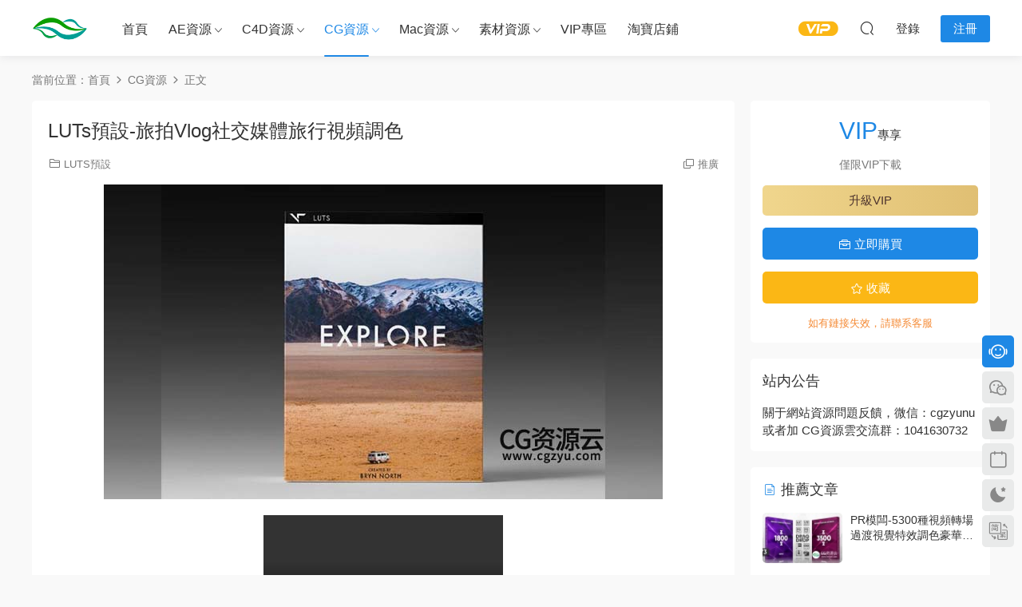

--- FILE ---
content_type: text/html; charset=UTF-8
request_url: https://www.cgzyu.com/12024.html
body_size: 13184
content:
<!DOCTYPE HTML>
<html lang="zh-CN">
<head>
<meta charset="UTF-8">
<meta http-equiv="X-UA-Compatible" content="IE=edge,chrome=1">
<meta name="viewport" content="width=device-width,minimum-scale=1.0,maximum-scale=1.0,user-scalable=no"/>
<meta name="apple-mobile-web-app-title" content="CG资源云">
<meta http-equiv="Cache-Control" content="no-siteapp">
<title>LUTs预设-旅拍Vlog社交媒体旅行视频调色 - CG资源云</title>
<meta name="keywords" content="CG资源,CG预设,LUTS预设,CG资源,CG预设,LUTS预设">
<meta name="description" content="https://cloud.video.taobao.com//play/u/4128988553/p/1/e/6/t/1/389411614881.mp4 点我播放视频预览备用地址1 点我播放视频预览备用地址2 &nbsp;  【预设简介】  这些电影旅行查找表 （LUT） 是由Bryn North随着时间的推...">
<link rel="shortcut icon" href="https://www.cgzyu.com/wp-content/uploads/2019/08/04184546609.ico">
<meta name='robots' content='max-image-preview:large' />
<link rel='dns-prefetch' href='//cdn.staticfile.net' />
<style id='classic-theme-styles-inline-css' type='text/css'>
/*! This file is auto-generated */
.wp-block-button__link{color:#fff;background-color:#32373c;border-radius:9999px;box-shadow:none;text-decoration:none;padding:calc(.667em + 2px) calc(1.333em + 2px);font-size:1.125em}.wp-block-file__button{background:#32373c;color:#fff;text-decoration:none}
</style>
<!-- <link rel='stylesheet' id='smartideo_css-css' href='https://www.cgzyu.com/wp-content/plugins/smartideo/static/smartideo.css?ver=2.8.0' type='text/css' media='screen' /> -->
<link rel="stylesheet" type="text/css" href="//www.cgzyu.com/wp-content/cache/wpfc-minified/9lenhx3k/bnah4.css" media="screen"/>
<link rel='stylesheet' id='dripicons-css' href='//cdn.staticfile.net/dripicons/2.0.0/webfont.min.css?ver=2.0.0' type='text/css' media='screen' />
<!-- <link rel='stylesheet' id='modown-font-css' href='https://www.cgzyu.com/wp-content/themes/modown/static/css/iconfont.css?ver=9.71' type='text/css' media='screen' /> -->
<!-- <link rel='stylesheet' id='modown-base-css' href='https://www.cgzyu.com/wp-content/themes/modown/static/css/base.css?ver=9.71' type='text/css' media='screen' /> -->
<link rel="stylesheet" type="text/css" href="//www.cgzyu.com/wp-content/cache/wpfc-minified/fhlj3okl/bnah4.css" media="screen"/>
<script src='//www.cgzyu.com/wp-content/cache/wpfc-minified/87ccjcjo/bnah4.js' type="text/javascript"></script>
<!-- <script type="text/javascript" src="https://www.cgzyu.com/wp-includes/js/jquery/jquery.min.js?ver=3.7.1" id="jquery-core-js"></script> -->
<!-- <script type="text/javascript" src="https://www.cgzyu.com/wp-includes/js/jquery/jquery-migrate.min.js?ver=3.4.1" id="jquery-migrate-js"></script> -->
<link rel="https://api.w.org/" href="https://www.cgzyu.com/wp-json/" /><link rel="alternate" type="application/json" href="https://www.cgzyu.com/wp-json/wp/v2/posts/12024" /><style id="erphpdown-custom"></style>
<link rel="icon" href="https://www.cgzyu.com/wp-content/uploads/2017/09/666666-300x300.png" sizes="32x32" />
<link rel="icon" href="https://www.cgzyu.com/wp-content/uploads/2017/09/666666-300x300.png" sizes="192x192" />
<link rel="apple-touch-icon" href="https://www.cgzyu.com/wp-content/uploads/2017/09/666666-300x300.png" />
<meta name="msapplication-TileImage" content="https://www.cgzyu.com/wp-content/uploads/2017/09/666666-300x300.png" />
<script>var $ = jQuery;</script>
<style>
:root{--theme-color: #1E88E5;--theme-color2: #1E88E5;--theme-radius: 5px;}  .banner:after, body.home .swiper-container-fullwidth .swiper-slide:after{content:"";position:absolute;top:0;bottom:0;left:0;right:0;background:linear-gradient(180deg,rgba(0,0,0,.38) 0,rgba(0,0,0,.38) 3.5%,rgba(0,0,0,.379) 7%,rgba(0,0,0,.377) 10.35%,rgba(0,0,0,.375) 13.85%,rgba(0,0,0,.372) 17.35%,rgba(0,0,0,.369) 20.85%,rgba(0,0,0,.366) 24.35%,rgba(0,0,0,.364) 27.85%,rgba(0,0,0,.361) 31.35%,rgba(0,0,0,.358) 34.85%,rgba(0,0,0,.355) 38.35%,rgba(0,0,0,.353) 41.85%,rgba(0,0,0,.351) 45.35%,rgba(0,0,0,.35) 48.85%,rgba(0,0,0,.353) 52.35%,rgba(0,0,0,.36) 55.85%,rgba(0,0,0,.371) 59.35%,rgba(0,0,0,.385) 62.85%,rgba(0,0,0,.402) 66.35%,rgba(0,0,0,.42) 69.85%,rgba(0,0,0,.44) 73.35%,rgba(0,0,0,.46) 76.85%,rgba(0,0,0,.48) 80.35%,rgba(0,0,0,.498) 83.85%,rgba(0,0,0,.515) 87.35%,rgba(0,0,0,.529) 90.85%,rgba(0,0,0,.54) 94.35%,rgba(0,0,0,.547) 97.85%,rgba(0,0,0,.55));z-index:9}
body.archive .banner-archive{display: none;}
.grids .grid h3 a{height: 40px;-webkit-line-clamp:2;}
.grids .audio .title{line-height: 25px;}
.post .grid-meta, .post .list-meta{display:none !important;}
.mocats .moli ul li{padding-right: 0}
.mocats .moli ul span{display:none !important;}
.post > .vip-tag, .post > .free-tag{display:none !important;}
.erphpdown-box, .erphpdown, .article-content .erphpdown-content-vip{background: transparent !important;border: 2px dashed var(--theme-color);}
.erphpdown-box .erphpdown-title{display: inline-block;}
.logo a img{width:70px;height:auto;max-height:100%}@media (max-width: 1024px){.logo a img{width:60px;height:auto;max-height:100%}}.footer-widget{width:calc(21% - 20px);}@media (max-width: 768px){.footer-widget{width:calc(50% - 20px);margin-bottom:25px}
.footer-widget:first-child{width:calc(100% - 20px);padding-right: 0}
.footer-widget:last-child{width:calc(100% - 20px);padding-left: 0;margin-bottom: 0}}@media (max-width: 768px){body{margin-bottom:50px}.sitetips-default{bottom:100px;}
.rollbar{display: none;}}@media (max-width:480px){}</style></head>
<body data-rsssl=1 class="post-template-default single single-post postid-12024 single-format-standard">
<header class="header">
<div class="container clearfix">
<div class="logo">
<a href="https://www.cgzyu.com" title="CG资源云"><img src="https://www.cgzyu.com/wp-content/uploads/2025/08/logo-250x250-1.png" data-light="https://www.cgzyu.com/wp-content/uploads/2025/08/logo-250x250-1.png" data-dark="https://www.cgzyu.com/wp-content/uploads/2025/08/logo-250x250-1.png" alt="CG资源云" /></a>
</div>
<ul class="nav-main">
<li id="menu-item-2973" class="menu-item menu-item-type-custom menu-item-object-custom menu-item-home menu-item-2973"><a href="https://www.cgzyu.com">首页</a></li>
<li id="menu-item-14" class="menu-item menu-item-type-taxonomy menu-item-object-category menu-item-has-children menu-item-14"><a href="https://www.cgzyu.com/ae-2">AE资源</a>
<ul class="sub-menu">
<li id="menu-item-13" class="menu-item menu-item-type-taxonomy menu-item-object-category menu-item-13"><a href="https://www.cgzyu.com/ae-2/ae">AE模板</a></li>
<li id="menu-item-90" class="menu-item menu-item-type-taxonomy menu-item-object-category menu-item-90"><a href="https://www.cgzyu.com/ae-2/jc">AE教程</a></li>
<li id="menu-item-89" class="menu-item menu-item-type-taxonomy menu-item-object-category menu-item-89"><a href="https://www.cgzyu.com/ae-2/cj">AE插件</a></li>
<li id="menu-item-92" class="menu-item menu-item-type-taxonomy menu-item-object-category menu-item-92"><a href="https://www.cgzyu.com/ae-2/ys">AE预设</a></li>
<li id="menu-item-91" class="menu-item menu-item-type-taxonomy menu-item-object-category menu-item-91"><a href="https://www.cgzyu.com/ae-2/jb">AE脚本</a></li>
</ul>
</li>
<li id="menu-item-15" class="menu-item menu-item-type-taxonomy menu-item-object-category menu-item-has-children menu-item-15"><a href="https://www.cgzyu.com/c4d">C4D资源</a>
<ul class="sub-menu">
<li id="menu-item-87" class="menu-item menu-item-type-taxonomy menu-item-object-category menu-item-87"><a href="https://www.cgzyu.com/c4d/c4djc">C4D教程</a></li>
<li id="menu-item-88" class="menu-item menu-item-type-taxonomy menu-item-object-category menu-item-88"><a href="https://www.cgzyu.com/c4d/rj">C4D软件</a></li>
<li id="menu-item-86" class="menu-item menu-item-type-taxonomy menu-item-object-category menu-item-86"><a href="https://www.cgzyu.com/c4d/cj-c4d">C4D插件</a></li>
<li id="menu-item-1660" class="menu-item menu-item-type-taxonomy menu-item-object-category menu-item-1660"><a href="https://www.cgzyu.com/c4d/c4d-preinstall">C4D预设</a></li>
<li id="menu-item-85" class="menu-item menu-item-type-taxonomy menu-item-object-category menu-item-85"><a href="https://www.cgzyu.com/c4d/gc">C4D工程</a></li>
</ul>
</li>
<li id="menu-item-16" class="menu-item menu-item-type-taxonomy menu-item-object-category current-post-ancestor current-menu-parent current-post-parent menu-item-has-children menu-item-16"><a href="https://www.cgzyu.com/cg">CG资源</a>
<ul class="sub-menu">
<li id="menu-item-94" class="menu-item menu-item-type-taxonomy menu-item-object-category menu-item-94"><a href="https://www.cgzyu.com/cg/jc-cg">CG教程</a></li>
<li id="menu-item-97" class="menu-item menu-item-type-taxonomy menu-item-object-category menu-item-97"><a href="https://www.cgzyu.com/cg/rj-2">CG软件</a></li>
<li id="menu-item-93" class="menu-item menu-item-type-taxonomy menu-item-object-category menu-item-93"><a href="https://www.cgzyu.com/cg/cj-cg">CG插件</a></li>
<li id="menu-item-95" class="menu-item menu-item-type-taxonomy menu-item-object-category menu-item-95"><a href="https://www.cgzyu.com/cg/jab">CG脚本</a></li>
<li id="menu-item-99" class="menu-item menu-item-type-taxonomy menu-item-object-category current-post-ancestor current-menu-parent current-post-parent menu-item-99"><a href="https://www.cgzyu.com/cg/ys-cg">CG预设</a></li>
<li id="menu-item-9582" class="menu-item menu-item-type-taxonomy menu-item-object-category menu-item-9582"><a href="https://www.cgzyu.com/cg/moba">模板</a></li>
<li id="menu-item-1967" class="menu-item menu-item-type-taxonomy menu-item-object-category menu-item-1967"><a href="https://www.cgzyu.com/cg/pr">PR模板</a></li>
<li id="menu-item-9338" class="menu-item menu-item-type-taxonomy menu-item-object-category menu-item-9338"><a href="https://www.cgzyu.com/cg/rjbc">软件报错</a></li>
</ul>
</li>
<li id="menu-item-107" class="menu-item menu-item-type-taxonomy menu-item-object-category menu-item-has-children menu-item-107"><a href="https://www.cgzyu.com/mac">Mac资源</a>
<ul class="sub-menu">
<li id="menu-item-108" class="menu-item menu-item-type-taxonomy menu-item-object-category menu-item-108"><a href="https://www.cgzyu.com/mac/rj-mac">Mac软件</a></li>
<li id="menu-item-106" class="menu-item menu-item-type-taxonomy menu-item-object-category menu-item-106"><a href="https://www.cgzyu.com/mac/cj-mac">Mac插件</a></li>
<li id="menu-item-105" class="menu-item menu-item-type-taxonomy menu-item-object-category menu-item-105"><a href="https://www.cgzyu.com/mac/fcpx">FCPX插件</a></li>
<li id="menu-item-9250" class="menu-item menu-item-type-taxonomy menu-item-object-category menu-item-9250"><a href="https://www.cgzyu.com/mac/fcpxmb">FCPX模板</a></li>
<li id="menu-item-4744" class="menu-item menu-item-type-taxonomy menu-item-object-category menu-item-4744"><a href="https://www.cgzyu.com/mac/motion">Motion模板</a></li>
</ul>
</li>
<li id="menu-item-17" class="menu-item menu-item-type-taxonomy menu-item-object-category menu-item-has-children menu-item-17"><a href="https://www.cgzyu.com/sc">素材资源</a>
<ul class="sub-menu">
<li id="menu-item-100" class="menu-item menu-item-type-taxonomy menu-item-object-category menu-item-100"><a href="https://www.cgzyu.com/sc/spsc">视频素材</a></li>
<li id="menu-item-102" class="menu-item menu-item-type-taxonomy menu-item-object-category menu-item-102"><a href="https://www.cgzyu.com/sc/pmsc">平面素材</a></li>
<li id="menu-item-103" class="menu-item menu-item-type-taxonomy menu-item-object-category menu-item-103"><a href="https://www.cgzyu.com/sc/czt">材质贴图</a></li>
<li id="menu-item-104" class="menu-item menu-item-type-taxonomy menu-item-object-category menu-item-104"><a href="https://www.cgzyu.com/sc/3d">3D模型</a></li>
<li id="menu-item-2635" class="menu-item menu-item-type-taxonomy menu-item-object-category menu-item-2635"><a href="https://www.cgzyu.com/sc/audio">音效素材</a></li>
<li id="menu-item-997" class="menu-item menu-item-type-taxonomy menu-item-object-category menu-item-997"><a href="https://www.cgzyu.com/sc/cylg">创意灵感</a></li>
</ul>
</li>
<li id="menu-item-2975" class="menu-item menu-item-type-taxonomy menu-item-object-category menu-item-2975"><a href="https://www.cgzyu.com/vip">VIP专区</a></li>
<li id="menu-item-3226" class="menu-item menu-item-type-custom menu-item-object-custom menu-item-3226"><a href="https://shop222407496.taobao.com/index.htm?spm=2013.1.w5002-18876918707.2.709f465bHdlHYk">淘宝店铺</a></li>
</ul>
<ul class="nav-right">
<li class="nav-vip">
<a href="https://www.cgzyu.com/vip1"><i class="icon icon-vip-s"></i></a>
</li>
<li class="nav-search">
<a href="javascript:;" class="search-loader" title="搜索"><i class="icon icon-search"></i></a>
</li>
<li class="nav-login no"><a href="https://www.cgzyu.com/login-2?redirect_to=https://www.cgzyu.com/12024.html" class="signin-loader" rel="nofollow"><i class="icon icon-user"></i><span>登录</span></a><b class="nav-line"></b><a href="https://www.cgzyu.com/login-2?action=register&redirect_to=https://www.cgzyu.com/12024.html" class="reg signup-loader" rel="nofollow"><span>注册</span></a></li>
<li class="nav-button"><a href="javascript:;" class="nav-loader"><i class="icon icon-menu"></i></a></li>
</ul>
</div>
</header>
<div class="search-wrap">
<div class="container search-wrap-container">
<form action="https://www.cgzyu.com/" class="search-form" method="get">
<div class="search-cat">所有分类</div>      <input autocomplete="off" class="search-input" name="s" placeholder="输入关键字回车" type="text">
<button class="search-btn" type="submit"><i class="icon icon-search"></i>搜索</button>
<i class="icon icon-close"></i>
<input type="hidden" name="cat" class="search-cat-val">
<div class="search-cats"><ul><li data-id="">所有分类</li><li data-id="3">AE模板</li><li data-id="4">AE资源</li><li data-id="5">C4D资源</li><li data-id="6">CG资源</li><li data-id="70">CG软件</li><li data-id="47">CG教程</li><li data-id="58">Mac资源</li><li data-id="7">素材资源</li><li data-id="62">视频素材</li><li data-id="616">音效素材</li><li data-id="29">VIP专区</li></ul></div>    </form>
</div>
</div><div class="main">
<div class="container clearfix">
<div class="breadcrumbs">当前位置：<span><a href="https://www.cgzyu.com/" itemprop="url"><span itemprop="title">首页</span></a></span> <span class="sep"><i class="dripicons dripicons-chevron-right"></i></span> <span><a href="https://www.cgzyu.com/cg" itemprop="url"><span itemprop="title">CG资源</span></a></span> <span class="sep"><i class="dripicons dripicons-chevron-right"></i></span> <span class="current">正文</span></div>						<div class="content-wrap">
<div class="content">
<article id="single-content" class="single-content">
<div class="article-header">	<h1 class="article-title">LUTs预设-旅拍Vlog社交媒体旅行视频调色</h1>
<div class="article-meta">
<span class="item item-cats"><i class="icon icon-cat"></i> <a href="https://www.cgzyu.com/cg/ys-cg/luts" id="img-cat-701">LUTS预设</a></span>								<span class="item right"><i class="icon icon-copy"></i> <a href="javascript:;" class="article-aff" >推广</a></span>	</div>
</div>		    				    		<div class="article-content clearfix">
<p><img fetchpriority="high" decoding="async" class="aligncenter wp-image-12026 size-full" title="LUTs预设-旅拍Vlog社交媒体旅行视频调色" src="https://www.cgzyu.com/wp-content/uploads/2022/12/01163556781.jpg" alt="LUTs预设-旅拍Vlog社交媒体旅行视频调色" width="700" height="394" /></p>
<div style="width: 640px;" class="wp-video"><video  src="https://cloud.video.taobao.com//play/u/4128988553/p/1/e/6/t/1/389411614881.mp4?_=1" controls="controls"></video></div>
<p style="text-align: center;"><a target="_blank" href="https://share.weiyun.com/OiHKQVlz"><strong>点我播放视频预览备用地址1</strong></a></p>
<p style="text-align: center;"><a target="_blank" href="https://www.aliyundrive.com/s/4kFEhkjqYg2"><strong>点我播放视频预览备用地址2</strong></a></p>
<p>&nbsp;</p>
<p><strong>【预设简介】</strong></p>
<p>这些电影旅行查找表 （LUT） 是由Bryn North随着时间的推移开发和改进的，因为他在世界各地旅行。每个环境特征都塑造了这组杰出色调的外观和感觉。无论是沙特阿拉伯沙丘的红色、苏门答腊丛林的绿色还是纳米比亚灌木丛的平原，总有一款外观可以增强您作品的风格化色彩。每个LUT在创建时都考虑了标准化的标准Rec.709色彩空间，并且可以进行调整以适应大多数摄像机类型和配置文件*。</p>
<p>包含 25 个查找表 (LUT) + 16 个额外的色调校正 LUT</p>
<p>&nbsp;</p>
<p><strong>【预设语言】：</strong>英文</p>
<p><strong>【预设格式】：</strong>.cube</p>
<p><strong>【文件大小】：</strong>102MB（压缩包大小）</p>
<p><strong>【使用帮助】：</strong>无</p>
<p><strong>【预设编号】：</strong>LUT22120101</p>
<p>&nbsp;</p>
<p><strong>【推荐资源】</strong></p>
<p><strong><a target="_blank" href="https://www.cgzyu.com/11035.html">LUTS预设-12个索尼Sony A7S III / A7III for HLG 和 S-Log预设</a></strong></p>
<p><a target="_blank" href="https://www.cgzyu.com/tag/luts%e9%a2%84%e8%ae%be"><strong>LUTS预设-50种专业级电影预告片婚礼调色预设</strong> </a></p>
<p><strong><a target="_blank" href="https://www.cgzyu.com/11016.html" target="_blank" rel="noopener">LUTs预设-65个鲜艳的双色调调色预设</a></strong></p>
<style>.erphpdown-box, .erphpdown-box + .article-custom-metas{display:block;}</style><div class="erphpdown-box"><span class="erphpdown-title">资源下载</span><div class="erphpdown-con clearfix"><div class="erphpdown-price">下载价格<span>VIP</span>专享</div><div class="erphpdown-cart"><div class="vip vip-only">仅限VIP下载<a href="https://www.cgzyu.com/user?action=vip" target="_blank" class="erphpdown-vip-loader">升级VIP</a></div><a href="javascript:;" class="down signin-loader">立即购买</a></div></div><div class="tips2">如有链接失效，请联系客服</div></div>			    					    		
<div class="article-copyright"><i class="icon icon-warning1"></i> 原文链接：<a href="https://www.cgzyu.com/12024.html">https://www.cgzyu.com/12024.html</a>，转载请注明出处。		    			</div>		            </div>
<div class="article-act">
<a href="javascript:;" class="article-collect signin-loader" title="收藏"><i class="icon icon-star"></i> <span>0</span></a>
<a href="javascript:;" class="article-zan" data-id="12024"><i class="icon icon-zan"></i> <span>0</span></a>
</div>
<div class="article-tags"><a href="https://www.cgzyu.com/tag/cg%e8%b5%84%e6%ba%90" rel="tag">CG资源</a><a href="https://www.cgzyu.com/tag/cg%e9%a2%84%e8%ae%be" rel="tag">CG预设</a><a href="https://www.cgzyu.com/tag/luts%e9%a2%84%e8%ae%be" rel="tag">LUTS预设</a></div>					<div class="article-shares"><a href="javascript:;" data-url="https://www.cgzyu.com/12024.html" class="share-weixin"><i class="icon icon-weixin"></i></a><a data-share="qzone" class="share-qzone" data-url="https://www.cgzyu.com/12024.html"><i class="icon icon-qzone"></i></a><a data-share="weibo" class="share-tsina" data-url="https://www.cgzyu.com/12024.html"><i class="icon icon-weibo"></i></a><a data-share="qq" class="share-sqq" data-url="https://www.cgzyu.com/12024.html"><i class="icon icon-qq"></i></a><a data-share="douban" class="share-douban" data-url="https://www.cgzyu.com/12024.html"><i class="icon icon-douban"></i></a></div>	            </article>
<nav class="article-nav">
<span class="article-nav-prev">上一篇<br><a href="https://www.cgzyu.com/12048.html" rel="prev">BR 2023 资源管理软件 Adobe Bridge 2023 中英文破解版 Win/Mac M1</a></span>
<span class="article-nav-next">下一篇<br><a href="https://www.cgzyu.com/12030.html" rel="next">AE/PR/AME插件-特殊编码加速输出渲染 AfterCodecs v1.10.11 Win</a></span>
</nav>
<div class="single-related"><h3 class="related-title"><i class="icon icon-related"></i> 猜你喜欢</h3><div class="grids relateds clearfix"><div class="post grid"  data-id="13714">
<div class="img">
<a href="https://www.cgzyu.com/13714.html" title="AE/PR插件-抠像溢色抑制修复工具 Despill Maestro v1.0.0b Win 含使用教程" target="_blank" rel="bookmark">
<img src="https://www.cgzyu.com/wp-content/themes/modown/static/img/thumbnail.png" data-src="https://www.cgzyu.com/wp-content/themes/modown/timthumb.php?src=https://www.cgzyu.com/wp-content/uploads/2026/01/26012101.jpg&w=285&h=180&zc=1&q=95&a=c" class="thumb" alt="AE/PR插件-抠像溢色抑制修复工具 Despill Maestro v1.0.0b Win 含使用教程">
</a>
</div>
<div class="con">
<div class="cat"><a href="https://www.cgzyu.com/ae-2/cj" id="img-cat-40">AE插件</a></div>
<h3 itemprop="name headline"><a itemprop="url" rel="bookmark" href="https://www.cgzyu.com/13714.html" title="AE/PR插件-抠像溢色抑制修复工具 Despill Maestro v1.0.0b Win 含使用教程" target="_blank">AE/PR插件-抠像溢色抑制修复工具 Despill Maestro v1.0.0b Win 含使用教程</a></h3>
<div class="excerpt">
http://cloud.video.taobao.com/play/u/null/p/1/e/6/t/1/551166121774.mp4
...</div>
<div class="grid-meta">
</div>
</div>
<span class="vip-tag"><i>VIP</i></span>    </div><div class="post grid"  data-id="13710">
<div class="img">
<a href="https://www.cgzyu.com/13710.html" title="AE插件-快速查找并替换项目模板丢失的素材 QuickLink Items v1.6 Win 含使用教程" target="_blank" rel="bookmark">
<img src="https://www.cgzyu.com/wp-content/themes/modown/static/img/thumbnail.png" data-src="https://www.cgzyu.com/wp-content/themes/modown/timthumb.php?src=https://www.cgzyu.com/wp-content/uploads/2026/01/26010901.jpg&w=285&h=180&zc=1&q=95&a=c" class="thumb" alt="AE插件-快速查找并替换项目模板丢失的素材 QuickLink Items v1.6 Win 含使用教程">
</a>
</div>
<div class="con">
<div class="cat"><a href="https://www.cgzyu.com/ae-2/cj" id="img-cat-40">AE插件</a></div>
<h3 itemprop="name headline"><a itemprop="url" rel="bookmark" href="https://www.cgzyu.com/13710.html" title="AE插件-快速查找并替换项目模板丢失的素材 QuickLink Items v1.6 Win 含使用教程" target="_blank">AE插件-快速查找并替换项目模板丢失的素材 QuickLink Items v1.6 Win 含使用教程</a></h3>
<div class="excerpt">
http://cloud.video.taobao.com/play/u/null/p/1/e/6/t/1/549360955425.mp4
...</div>
<div class="grid-meta">
</div>
</div>
<span class="vip-tag"><i>VIP</i></span>    </div><div class="post grid"  data-id="13708">
<div class="img">
<a href="https://www.cgzyu.com/13708.html" title="AE插件-粉尘粒子消散溶解转场过渡特效 Dust Transition V1.1.1 Win" target="_blank" rel="bookmark">
<img src="https://www.cgzyu.com/wp-content/themes/modown/static/img/thumbnail.png" data-src="https://www.cgzyu.com/wp-content/themes/modown/timthumb.php?src=https://www.cgzyu.com/wp-content/uploads/2025/04/25041001.jpg&w=285&h=180&zc=1&q=95&a=c" class="thumb" alt="AE插件-粉尘粒子消散溶解转场过渡特效 Dust Transition V1.1.1 Win">
</a>
</div>
<div class="con">
<div class="cat"><a href="https://www.cgzyu.com/ae-2/cj" id="img-cat-40">AE插件</a></div>
<h3 itemprop="name headline"><a itemprop="url" rel="bookmark" href="https://www.cgzyu.com/13708.html" title="AE插件-粉尘粒子消散溶解转场过渡特效 Dust Transition V1.1.1 Win" target="_blank">AE插件-粉尘粒子消散溶解转场过渡特效 Dust Transition V1.1.1 Win</a></h3>
<div class="excerpt">
http://cloud.video.taobao.com/play/u/null/p/1/e/6/t/1/515063135839.mp4
...</div>
<div class="grid-meta">
</div>
</div>
<span class="vip-tag"><i>VIP</i></span>    </div></div></div>	            <div class="single-comment">
<h3 class="comments-title" id="comments">
<i class="icon icon-comments"></i> 评论<small>0</small>
</h3>
<div id="respond" class="comments-respond no_webshot">
<div class="comment-signarea">请先 <a href="javascript:;" class="signin-loader">登录</a></div>
</div>
</div>
</div>
</div>
<aside class="sidebar">
<div class="theiaStickySidebar">
<div class="widget widget-erphpdown"><div class="item price"><span>VIP</span>专享</div><div class="item vip vip-only">仅限VIP下载<a href="https://www.cgzyu.com/user?action=vip" target="_blank" class="erphpdown-vip-btn erphpdown-vip-loader">升级VIP</a></div><a href="javascript:;" class="down signin-loader"><i class="icon icon-work"></i> 立即购买</a><div class="demos"><a href="javascript:;" class="demo-item signin-loader"><i class="icon icon-star"></i> 收藏</a></div><div class="tips">如有链接失效，请联系客服</div></div>
<div class="widget_text widget widget_custom_html"><h3>站内公告</h3><div class="textwidget custom-html-widget">关于网站资源问题反馈，微信：cgzyunu或者加 CG资源云交流群：1041630732</div></div><div class="widget widget-postlist"><h3><i class="icon icon-posts"></i> 推荐文章</h3><ul class="clearfix hasimg">        <li>
<a href="https://www.cgzyu.com/7384.html" title="PR模板-5300种视频转场过渡视觉特效调色豪华PR预设Premiere模板" target="_blank" rel="bookmark" class="img">
<img src="https://www.cgzyu.com/wp-content/themes/modown/timthumb.php?src=https://www.cgzyu.com/wp-content/uploads/2020/06/27151251880.jpg&w=105&h=66&zc=1&q=95&a=c" class="thumb" alt="PR模板-5300种视频转场过渡视觉特效调色豪华PR预设Premiere模板">
</a>
<h4><a href="https://www.cgzyu.com/7384.html" target="_blank" title="PR模板-5300种视频转场过渡视觉特效调色豪华PR预设Premiere模板">PR模板-5300种视频转场过渡视觉特效调色豪华PR预设Premiere模板</a></h4>
<p class="meta">
</p>
</li>
<li>
<a href="https://www.cgzyu.com/5209.html" title="AE脚本：多边形网格面片生成动画 Aescripts Origami V1.2.4" target="_blank" rel="bookmark" class="img">
<img src="https://www.cgzyu.com/wp-content/themes/modown/timthumb.php?src=https://www.cgzyu.com/wp-content/uploads/2019/05/14074637868.jpg&w=105&h=66&zc=1&q=95&a=c" class="thumb" alt="AE脚本：多边形网格面片生成动画 Aescripts Origami V1.2.4">
</a>
<h4><a href="https://www.cgzyu.com/5209.html" target="_blank" title="AE脚本：多边形网格面片生成动画 Aescripts Origami V1.2.4">AE脚本：多边形网格面片生成动画 Aescripts Origami V1.2.4</a></h4>
<p class="meta">
</p>
</li>
<li>
<a href="https://www.cgzyu.com/5697.html" title="音效素材：66组远近距离的雷声不同强度降雨及风暴雷雨自然环境音效库" target="_blank" rel="bookmark" class="img">
<img src="https://www.cgzyu.com/wp-content/themes/modown/timthumb.php?src=https://www.cgzyu.com/wp-content/uploads/2019/08/18092258613.jpg&w=105&h=66&zc=1&q=95&a=c" class="thumb" alt="音效素材：66组远近距离的雷声不同强度降雨及风暴雷雨自然环境音效库">
</a>
<h4><a href="https://www.cgzyu.com/5697.html" target="_blank" title="音效素材：66组远近距离的雷声不同强度降雨及风暴雷雨自然环境音效库">音效素材：66组远近距离的雷声不同强度降雨及风暴雷雨自然环境音效库</a></h4>
<p class="meta">
</p>
</li>
<li>
<a href="https://www.cgzyu.com/9009.html" title="Autodesk AutoCAD 2022 中文/英文/多语言 Win破解版" target="_blank" rel="bookmark" class="img">
<img src="https://www.cgzyu.com/wp-content/themes/modown/timthumb.php?src=https://www.cgzyu.com/wp-content/uploads/2021/05/23064433428.jpg&w=105&h=66&zc=1&q=95&a=c" class="thumb" alt="Autodesk AutoCAD 2022 中文/英文/多语言 Win破解版">
</a>
<h4><a href="https://www.cgzyu.com/9009.html" target="_blank" title="Autodesk AutoCAD 2022 中文/英文/多语言 Win破解版">Autodesk AutoCAD 2022 中文/英文/多语言 Win破解版</a></h4>
<p class="meta">
</p>
</li>
<li>
<a href="https://www.cgzyu.com/5668.html" title="C4D Octane预设：51个Octane地面材质预设" target="_blank" rel="bookmark" class="img">
<img src="https://www.cgzyu.com/wp-content/themes/modown/timthumb.php?src=https://www.cgzyu.com/wp-content/uploads/2019/08/16071915827.jpg&w=105&h=66&zc=1&q=95&a=c" class="thumb" alt="C4D Octane预设：51个Octane地面材质预设">
</a>
<h4><a href="https://www.cgzyu.com/5668.html" target="_blank" title="C4D Octane预设：51个Octane地面材质预设">C4D Octane预设：51个Octane地面材质预设</a></h4>
<p class="meta">
</p>
</li>
<li>
<a href="https://www.cgzyu.com/6104.html" title="AE脚本：导入AAF时素材自动重新链接工具 AAF Relinker v1.0" target="_blank" rel="bookmark" class="img">
<img src="https://www.cgzyu.com/wp-content/themes/modown/timthumb.php?src=https://www.cgzyu.com/wp-content/uploads/2019/10/28045201981.jpg&w=105&h=66&zc=1&q=95&a=c" class="thumb" alt="AE脚本：导入AAF时素材自动重新链接工具 AAF Relinker v1.0">
</a>
<h4><a href="https://www.cgzyu.com/6104.html" target="_blank" title="AE脚本：导入AAF时素材自动重新链接工具 AAF Relinker v1.0">AE脚本：导入AAF时素材自动重新链接工具 AAF Relinker v1.0</a></h4>
<p class="meta">
</p>
</li>
</ul></div>	</div>	    
</aside>	</div>
</div>
<footer class="footer">
<div class="container">
<div class="footer-widgets">
<div class="footer-widget widget-bottom"><h3>联系我们</h3><div class="footer-widget-content"><ul>
<li>QQ：208352769</a></li>
<li>微信号：cgzyunu</a></li>
<li>邮箱：cgzyu@foxmail.com</a></li>
<li>CG资源云官方QQ群①：1041630732
</a></li>
<li>CG资源云官方QQ群②：743970141
</a></li>
<li>进群验证：cgzyu.com</li>
<ul>
<!--StartFragment --></div></div><div class="footer-widget widget-bottom"><h3>关于</h3><div class="footer-widget-content"><li><a href="https://www.cgzyu.com/member">会员介绍</a></li>
<li><a href="https://www.cgzyu.com/copyright">版权声明</a></li>
</div></div><div class="footer-widget widget_media_image"><h3>扫描关注微信公众号</h3><img width="100" height="100" src="https://www.cgzyu.com/wp-content/uploads/2024/05/24051101-11.jpg" class="image wp-image-13126  attachment-full size-full" alt="" style="max-width: 100%; height: auto;" title="扫描关注微信公众号" decoding="async" loading="lazy" /></div><div class="footer-widget widget_search"><h3>搜索</h3><form role="search" method="get" id="searchform" class="searchform" action="https://www.cgzyu.com/">
<div>
<label class="screen-reader-text" for="s">搜索：</label>
<input type="text" value="" name="s" id="s" />
<input type="submit" id="searchsubmit" value="搜索" />
</div>
</form></div>	    </div>
<div class="copyright"><p><a href="https://beian.miit.gov.cn">备案号：京ICP备17022675号-3</a></p>
</div>
</div>
</footer>
<div class="rollbar">
<ul>
<li class="qq-li"><a href="http://wpa.qq.com/msgrd?v=3&uin=208352769&site=qq&menu=yes" target="_blank" rel="nofollow"><i class="icon icon-guru2"></i></a><h6>在线客服<i></i></h6></li>		<li class="wx-li"><a href="javascript:;" class="kefu_weixin"><i class="icon icon-weixin"></i><img src="https://www.cgzyu.com/wp-content/uploads/2024/05/24051101-150x150-1.jpg"></a></li>		<li class="vip-li"><a href="https://www.cgzyu.com/vip1"><i class="icon icon-crown-s"></i></a><h6>升级VIP<i></i></h6></li>							<li><a href="javascript:;" class="signin-loader"><i class="icon icon-calendar"></i></a><h6>每日签到<i></i></h6></li>
<li><a href="javascript:;" class="theme_night"><i class="icon icon-moon" style="top:0"></i></a><h6>夜间模式<i></i></h6></li>		<li><a href="javascript:zh_tran2();" class="zh_click"><i class="icon icon-fan" style="top:0"></i></a><h6>繁简切换<i></i></h6></li>		<li class="totop-li"><a href="javascript:;" class="totop"><i class="icon icon-arrow-up"></i></a><h6>返回顶部<i></i></h6></li>    
</ul>
</div>
<div class="footer-fixed-nav clearfix">
<a href="https://www.cgzyu.com"><i class="icon icon-home2"></i><span>首页</span></a>
<a href="https://www.cgzyu.com/new"><i class="icon icon-find"></i><span>发现</span></a>
<a href="https://www.cgzyu.com/vip1" class="special"><i class="icon icon-crown"></i><span>VIP</span></a>
<a href="https://www.cgzyu.com/login-2" class="footer-fixed-nav-user signin-loader"><i class="icon icon-discuz"></i><span>我的</span></a>
<!--div class="footer-nav-trigger"><i class="icon icon-arrow-down"></i></div-->
</div>
<div class="sign">			
<div class="sign-mask"></div>			
<div class="sign-box">	
<div class="sign-wrap">	
<div class="sign-tips"></div>			
<form id="sign-in">  
<div class="form-item" style="text-align:center"><a href="https://www.cgzyu.com"><img class="logo-login" src="https://www.cgzyu.com/wp-content/uploads/2018/07/30170842409.png" alt="CG资源云"></a></div>
<div class="form-item"><input type="text" name="user_login" class="form-control" id="user_login" placeholder="用户名/邮箱"><i class="icon icon-user"></i></div>			
<div class="form-item"><input type="password" name="password" class="form-control" id="user_pass" placeholder="密码"><i class="icon icon-lock"></i></div>		
<div class="form-item">
<input type="text" class="form-control" id="user_captcha" name="user_captcha" placeholder="验证码"><span class="captcha-clk2">显示验证码</span>
<i class="icon icon-safe"></i>
</div>
<div class="sign-submit">			
<input type="button" class="btn signinsubmit-loader" name="submit" value="登录">  			
<input type="hidden" name="action" value="signin">			
</div>			
<div class="sign-trans">没有账号？<a href="javascript:;" class="erphp-reg-must">注册</a>&nbsp;&nbsp;<a href="https://www.cgzyu.com/login-2?action=password&redirect_to=https://www.cgzyu.com/12024.html" rel="nofollow" target="_blank">忘记密码？</a></div>		
<div class="sign-social"><h2>社交账号快速登录</h2><a class="login-qq" href="https://www.cgzyu.com/oauth/qq?rurl=https://www.cgzyu.com/12024.html" rel="nofollow"><i class="icon icon-qq"></i></a><a class="login-weibo" href="https://www.cgzyu.com/oauth/weibo?rurl=https://www.cgzyu.com/12024.html" rel="nofollow"><i class="icon icon-weibo"></i></a><a class="login-weixin signmp-loader" href="javascript:;"><i class="icon icon-weixin"></i></a></div>							    <div class="expend-container">
<a href="javascript:;" title="扫码登录" class="signmp-loader"><svg class="icon toggle" style="width: 4em; height: 4em;vertical-align: middle;overflow: hidden;" viewBox="0 0 1024 1024" version="1.1" xmlns="http://www.w3.org/2000/svg" p-id="6487"><path d="M540.9 866h59v59h-59v-59zM422.8 423.1V98.4H98.1v324.8h59v59h59v-59h206.7z m-265.7-59V157.4h206.7v206.7H157.1z m0 0M216.2 216.4h88.6V305h-88.6v-88.6zM600 98.4v324.8h324.8V98.4H600z m265.7 265.7H659V157.4h206.7v206.7z m0 0M718.1 216.4h88.6V305h-88.6v-88.6zM216.2 718.3h88.6v88.6h-88.6v-88.6zM98.1 482.2h59v59h-59v-59z m118.1 0h59.1v59h-59.1v-59z m0 0M275.2 600.2H98.1V925h324.8V600.2h-88.6v-59h-59v59z m88.6 59.1V866H157.1V659.3h206.7z m118.1-531.4h59v88.6h-59v-88.6z m0 147.6h59v59h-59v-59zM659 482.2H540.9v-88.6h-59v88.6H334.3v59H600v59h59v-118z m0 118h59.1v59H659v-59z m-177.1 0h59v88.6h-59v-88.6z m0 147.7h59V866h-59V747.9zM600 688.8h59V866h-59V688.8z m177.1-88.6h147.6v59H777.1v-59z m88.6-118h59v59h-59v-59z m-147.6 0h118.1v59H718.1v-59z m0 206.6h59v59h-59v-59z m147.6 59.1h-29.5v59h59v-59h29.5v-59h-59v59z m-147.6 59h59V866h-59v-59.1z m59 59.1h147.6v59H777.1v-59z m0 0" p-id="6488"></path></svg></a>
</div>
</form>	
<form id="sign-up" style="display: none;"> 	
<div class="form-item" style="text-align:center"><a href="https://www.cgzyu.com"><img class="logo-login" src="https://www.cgzyu.com/wp-content/uploads/2018/07/30170842409.png" alt="CG资源云"></a></div>			
<div class="form-item"><input type="text" name="name" class="form-control" id="user_register" placeholder="用户名"><i class="icon icon-user"></i></div>			
<div class="form-item"><input type="email" name="email" class="form-control" id="user_email" placeholder="邮箱"><i class="icon icon-mail"></i></div>		
<div class="form-item"><input type="password" name="password2" class="form-control" id="user_pass2" placeholder="密码"><i class="icon icon-lock"></i></div>
<div class="form-item">
<input type="text" class="form-control" id="captcha" name="captcha" placeholder="验证码"><span class="captcha-clk">获取验证码</span>
<i class="icon icon-safe"></i>
</div>	
<div class="sign-submit">			
<input type="button" class="btn signupsubmit-loader" name="submit" value="注册">  			
<input type="hidden" name="action" value="signup">  	
</div>			
<div class="sign-trans">已有账号？ <a href="javascript:;" class="modown-login-must">登录</a></div>	
<div class="sign-social"><h2>社交账号快速登录</h2><a class="login-qq" href="https://www.cgzyu.com/oauth/qq?rurl=https://www.cgzyu.com/12024.html" rel="nofollow"><i class="icon icon-qq"></i></a><a class="login-weibo" href="https://www.cgzyu.com/oauth/weibo?rurl=https://www.cgzyu.com/12024.html" rel="nofollow"><i class="icon icon-weibo"></i></a><a class="login-weixin signmp-loader" href="javascript:;"><i class="icon icon-weixin"></i></a></div>											    <div class="expend-container">
<a href="javascript:;" title="扫码登录" class="signmp-loader"><svg class="icon toggle" style="width: 4em; height: 4em;vertical-align: middle;overflow: hidden;" viewBox="0 0 1024 1024" version="1.1" xmlns="http://www.w3.org/2000/svg" p-id="6487"><path d="M540.9 866h59v59h-59v-59zM422.8 423.1V98.4H98.1v324.8h59v59h59v-59h206.7z m-265.7-59V157.4h206.7v206.7H157.1z m0 0M216.2 216.4h88.6V305h-88.6v-88.6zM600 98.4v324.8h324.8V98.4H600z m265.7 265.7H659V157.4h206.7v206.7z m0 0M718.1 216.4h88.6V305h-88.6v-88.6zM216.2 718.3h88.6v88.6h-88.6v-88.6zM98.1 482.2h59v59h-59v-59z m118.1 0h59.1v59h-59.1v-59z m0 0M275.2 600.2H98.1V925h324.8V600.2h-88.6v-59h-59v59z m88.6 59.1V866H157.1V659.3h206.7z m118.1-531.4h59v88.6h-59v-88.6z m0 147.6h59v59h-59v-59zM659 482.2H540.9v-88.6h-59v88.6H334.3v59H600v59h59v-118z m0 118h59.1v59H659v-59z m-177.1 0h59v88.6h-59v-88.6z m0 147.7h59V866h-59V747.9zM600 688.8h59V866h-59V688.8z m177.1-88.6h147.6v59H777.1v-59z m88.6-118h59v59h-59v-59z m-147.6 0h118.1v59H718.1v-59z m0 206.6h59v59h-59v-59z m147.6 59.1h-29.5v59h59v-59h29.5v-59h-59v59z m-147.6 59h59V866h-59v-59.1z m59 59.1h147.6v59H777.1v-59z m0 0" p-id="6488"></path></svg></a>
</div>
</form>	
<form id="sign-mp">
<div class="form-item">
<style>
.erphp-weixin-scan{margin:0 auto;position:relative;max-width: 300px;}
.erphp-weixin-scan .ews-title{text-align:center;font-size:18px;}
.erphp-weixin-scan img{max-width: 100%;height: auto;}
.erphp-weixin-scan .ews-box{text-align: center;}
.erphp-weixin-scan .ews-box .ews-input{border:1px solid #eee;border-radius:3px;padding:6px 12px;width:150px;height: 35px;box-sizing: border-box;}
.erphp-weixin-scan .ews-box .ews-button{background: #07C160;border:none;padding:7px 12px;color:#fff;border-radius: 3px;font-size:14px;cursor: pointer;height: 35px;box-sizing: border-box;}
.erphp-weixin-scan .ews-tips{text-align:center;font-size:13px;color:#999;margin-top:10px;}
</style>
<div class="erphp-weixin-scan">
<div class="ews-title">微信扫一扫关注</div>
<img src="https://www.cgzyu.com/wp-content/uploads/2024/05/qrcode.jpg" />
<div class="ews-box">
<input type="text" id="ews_code" class="ews-input" placeholder="验证码"/>
<button type="button" class="ews-button">验证登录</button>
</div>
<div class="ews-tips">
如已关注，请回复“登录”二字获取验证码
</div>
</div>				</div>					
<div class="sign-trans" style="text-align:center"><a href="javascript:;" class="modown-login-must">使用其他方式登录/注册</a></div>
<div class="expend-container">
<a href="javascript:;" title="账号登录" class="modown-login-must"><svg class="icon toggle" hidden style="padding:0.5rem;width: 4em; height: 4em;vertical-align: middle;overflow: hidden;" viewBox="0 0 1024 1024" version="1.1" xmlns="http://www.w3.org/2000/svg" p-id="1166" data-spm-anchor-id="a313x.7781069.0.i0"><path d="M192 960h640v64H192v-64z" p-id="1167"></path><path d="M384 768h256v256H384v-256zM960 0H64a64 64 0 0 0-64 64v640a64 64 0 0 0 64 64h896a64 64 0 0 0 64-64V64a64 64 0 0 0-64-64z m0 704H64V64h896v640z" p-id="1168"></path><path d="M128 128h768v512H128V128z" p-id="1169"></path></svg></a>
</div>
</form>
<div class="sign-notice"></div>
</div>
</div>			
</div>
<script>var zh_autoLang_t=false;var zh_autoLang_s=true;</script><script src="https://www.cgzyu.com/wp-content/themes/modown/static/js/chinese.js"></script><script>
window._MBT = {uri: 'https://www.cgzyu.com/wp-content/themes/modown', child: 'https://www.cgzyu.com/wp-content/themes/modown', urc: '1', uru: '1', url:'https://www.cgzyu.com', urg: '1', usr: 'https://www.cgzyu.com/user', roll: [], admin_ajax: 'https://www.cgzyu.com/wp-admin/admin-ajax.php', erphpdown: 'https://www.cgzyu.com/wp-content/plugins/erphpdown/', image: '0.6316', hanimated: '0', fancybox: '1', anchor: '0', loading: '', nav: '0', iframe: '0', video_full: '0',tuan: '0',down_fixed: '0', post_h3_nav: '0'};</script>
<script>window._ERPHPDOWN = {"uri":"https://www.cgzyu.com/wp-content/plugins/erphpdown", "payment": "1", "wppay": "link", "tuan":"", "danmu": "0", "author": "mobantu"}</script>
<!-- <link rel='stylesheet' id='mediaelement-css' href='https://www.cgzyu.com/wp-includes/js/mediaelement/mediaelementplayer-legacy.min.css?ver=4.2.17' type='text/css' media='all' /> -->
<!-- <link rel='stylesheet' id='wp-mediaelement-css' href='https://www.cgzyu.com/wp-includes/js/mediaelement/wp-mediaelement.min.css?ver=6.5.3' type='text/css' media='all' /> -->
<link rel="stylesheet" type="text/css" href="//www.cgzyu.com/wp-content/cache/wpfc-minified/moz4pt3u/bnast.css" media="all"/>
<script type="text/javascript" src="https://www.cgzyu.com/wp-content/plugins/smartideo/static/smartideo.js?ver=2.8.0" id="smartideo_js-js"></script>
<script type="text/javascript" id="ews-js-extra">
/* <![CDATA[ */
var ews_ajax_url = "https:\/\/www.cgzyu.com\/wp-admin\/admin-ajax.php";
/* ]]> */
</script>
<script type="text/javascript" src="https://www.cgzyu.com/wp-content/plugins/erphp-weixin-scan-master/assets/ews.js?ver=2.01" id="ews-js"></script>
<script type="text/javascript" id="erphpdown-js-extra">
/* <![CDATA[ */
var _ERPHP = {"ajaxurl":"https:\/\/www.cgzyu.com\/wp-admin\/admin-ajax.php"};
/* ]]> */
</script>
<script type="text/javascript" src="https://www.cgzyu.com/wp-content/plugins/erphpdown/static/erphpdown.js?ver=18.22" id="erphpdown-js"></script>
<script type="text/javascript" src="https://www.cgzyu.com/wp-content/themes/modown/static/js/lib.js?ver=9.71" id="modown-lib-js"></script>
<script type="text/javascript" src="https://www.cgzyu.com/wp-content/themes/modown/static/js/fancybox.min.js?ver=3.3.5" id="modown-fancybox-js"></script>
<script type="text/javascript" src="https://www.cgzyu.com/wp-content/themes/modown/static/js/base.js?ver=9.71" id="modown-base-js"></script>
<script type="text/javascript" id="mediaelement-core-js-before">
/* <![CDATA[ */
var mejsL10n = {"language":"zh","strings":{"mejs.download-file":"\u4e0b\u8f7d\u6587\u4ef6","mejs.install-flash":"\u60a8\u6b63\u5728\u4f7f\u7528\u7684\u6d4f\u89c8\u5668\u672a\u5b89\u88c5\u6216\u542f\u7528 Flash \u64ad\u653e\u5668\uff0c\u8bf7\u542f\u7528\u60a8\u7684 Flash \u64ad\u653e\u5668\u63d2\u4ef6\uff0c\u6216\u4ece https:\/\/get.adobe.com\/flashplayer\/ \u4e0b\u8f7d\u6700\u65b0\u7248\u3002","mejs.fullscreen":"\u5168\u5c4f","mejs.play":"\u64ad\u653e","mejs.pause":"\u6682\u505c","mejs.time-slider":"\u65f6\u95f4\u8f74","mejs.time-help-text":"\u4f7f\u7528\u5de6 \/ \u53f3\u7bad\u5934\u952e\u6765\u524d\u8fdb\u4e00\u79d2\uff0c\u4e0a \/ \u4e0b\u7bad\u5934\u952e\u6765\u524d\u8fdb\u5341\u79d2\u3002","mejs.live-broadcast":"\u73b0\u573a\u76f4\u64ad","mejs.volume-help-text":"\u4f7f\u7528\u4e0a \/ \u4e0b\u7bad\u5934\u952e\u6765\u589e\u9ad8\u6216\u964d\u4f4e\u97f3\u91cf\u3002","mejs.unmute":"\u53d6\u6d88\u9759\u97f3","mejs.mute":"\u9759\u97f3","mejs.volume-slider":"\u97f3\u91cf","mejs.video-player":"\u89c6\u9891\u64ad\u653e\u5668","mejs.audio-player":"\u97f3\u9891\u64ad\u653e\u5668","mejs.captions-subtitles":"\u8bf4\u660e\u6587\u5b57\u6216\u5b57\u5e55","mejs.captions-chapters":"\u7ae0\u8282","mejs.none":"\u65e0","mejs.afrikaans":"\u5357\u975e\u8377\u5170\u8bed","mejs.albanian":"\u963f\u5c14\u5df4\u5c3c\u4e9a\u8bed","mejs.arabic":"\u963f\u62c9\u4f2f\u8bed","mejs.belarusian":"\u767d\u4fc4\u7f57\u65af\u8bed","mejs.bulgarian":"\u4fdd\u52a0\u5229\u4e9a\u8bed","mejs.catalan":"\u52a0\u6cf0\u7f57\u5c3c\u4e9a\u8bed","mejs.chinese":"\u4e2d\u6587","mejs.chinese-simplified":"\u4e2d\u6587\uff08\u7b80\u4f53\uff09","mejs.chinese-traditional":"\u4e2d\u6587 (\uff08\u7e41\u4f53\uff09","mejs.croatian":"\u514b\u7f57\u5730\u4e9a\u8bed","mejs.czech":"\u6377\u514b\u8bed","mejs.danish":"\u4e39\u9ea6\u8bed","mejs.dutch":"\u8377\u5170\u8bed","mejs.english":"\u82f1\u8bed","mejs.estonian":"\u7231\u6c99\u5c3c\u4e9a\u8bed","mejs.filipino":"\u83f2\u5f8b\u5bbe\u8bed","mejs.finnish":"\u82ac\u5170\u8bed","mejs.french":"\u6cd5\u8bed","mejs.galician":"\u52a0\u5229\u897f\u4e9a\u8bed","mejs.german":"\u5fb7\u8bed","mejs.greek":"\u5e0c\u814a\u8bed","mejs.haitian-creole":"\u6d77\u5730\u514b\u91cc\u5965\u5c14\u8bed","mejs.hebrew":"\u5e0c\u4f2f\u6765\u8bed","mejs.hindi":"\u5370\u5730\u8bed","mejs.hungarian":"\u5308\u7259\u5229\u8bed","mejs.icelandic":"\u51b0\u5c9b\u8bed","mejs.indonesian":"\u5370\u5ea6\u5c3c\u897f\u4e9a\u8bed","mejs.irish":"\u7231\u5c14\u5170\u8bed","mejs.italian":"\u610f\u5927\u5229\u8bed","mejs.japanese":"\u65e5\u8bed","mejs.korean":"\u97e9\u8bed","mejs.latvian":"\u62c9\u8131\u7ef4\u4e9a\u8bed","mejs.lithuanian":"\u7acb\u9676\u5b9b\u8bed","mejs.macedonian":"\u9a6c\u5176\u987f\u8bed","mejs.malay":"\u9a6c\u6765\u8bed","mejs.maltese":"\u9a6c\u8033\u4ed6\u8bed","mejs.norwegian":"\u632a\u5a01\u8bed","mejs.persian":"\u6ce2\u65af\u8bed","mejs.polish":"\u6ce2\u5170\u8bed","mejs.portuguese":"\u8461\u8404\u7259\u8bed","mejs.romanian":"\u7f57\u9a6c\u5c3c\u4e9a\u8bed","mejs.russian":"\u4fc4\u8bed","mejs.serbian":"\u585e\u5c14\u7ef4\u4e9a\u8bed","mejs.slovak":"\u65af\u6d1b\u4f10\u514b\u8bed","mejs.slovenian":"\u65af\u6d1b\u6587\u5c3c\u4e9a\u8bed","mejs.spanish":"\u897f\u73ed\u7259\u8bed","mejs.swahili":"\u65af\u74e6\u5e0c\u91cc\u8bed","mejs.swedish":"\u745e\u5178\u8bed","mejs.tagalog":"\u4ed6\u52a0\u7984\u8bed","mejs.thai":"\u6cf0\u8bed","mejs.turkish":"\u571f\u8033\u5176\u8bed","mejs.ukrainian":"\u4e4c\u514b\u5170\u8bed","mejs.vietnamese":"\u8d8a\u5357\u8bed","mejs.welsh":"\u5a01\u5c14\u58eb\u8bed","mejs.yiddish":"\u610f\u7b2c\u7eea\u8bed"}};
/* ]]> */
</script>
<script type="text/javascript" src="https://www.cgzyu.com/wp-includes/js/mediaelement/mediaelement-and-player.min.js?ver=4.2.17" id="mediaelement-core-js"></script>
<script type="text/javascript" src="https://www.cgzyu.com/wp-includes/js/mediaelement/mediaelement-migrate.min.js?ver=6.5.3" id="mediaelement-migrate-js"></script>
<script type="text/javascript" id="mediaelement-js-extra">
/* <![CDATA[ */
var _wpmejsSettings = {"pluginPath":"\/wp-includes\/js\/mediaelement\/","classPrefix":"mejs-","stretching":"responsive","audioShortcodeLibrary":"mediaelement","videoShortcodeLibrary":"mediaelement"};
/* ]]> */
</script>
<script type="text/javascript" src="https://www.cgzyu.com/wp-includes/js/mediaelement/wp-mediaelement.min.js?ver=6.5.3" id="wp-mediaelement-js"></script>
<script type="text/javascript" src="https://www.cgzyu.com/wp-includes/js/mediaelement/renderers/vimeo.min.js?ver=4.2.17" id="mediaelement-vimeo-js"></script>
<script>MOBANTU.init({ias: 0, lazy: 1, plazy: 1, water: 0, mbf: 0, mpf: 0, mpfp: 0});</script>
<div class="analysis"><script>
var _hmt = _hmt || [];
(function() {
var hm = document.createElement("script");
hm.src = "https://hm.baidu.com/hm.js?2163fcf22f157f958fd2649fa114b2af";
var s = document.getElementsByTagName("script")[0]; 
s.parentNode.insertBefore(hm, s);
})();
</script></div>
</body></html><!-- WP Fastest Cache file was created in 0.073 seconds, on 2026-01-25 @ 03:09 --><!-- need to refresh to see cached version -->